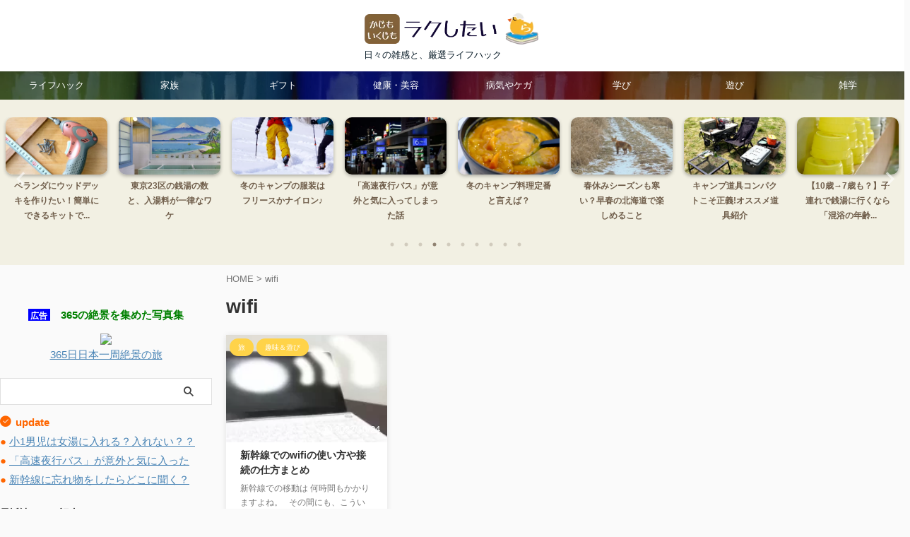

--- FILE ---
content_type: text/html; charset=UTF-8
request_url: https://gensen-kakenagashi.jp/tag/wifi
body_size: 11226
content:
<!DOCTYPE html>
<!--[if lt IE 7]>
<html class="ie6" lang="ja"> <![endif]-->
<!--[if IE 7]>
<html class="i7" lang="ja"> <![endif]-->
<!--[if IE 8]>
<html class="ie" lang="ja"> <![endif]-->
<!--[if gt IE 8]><!-->
<html lang="ja" class="s-navi-search-overlay  toc-style-default">
<!--<![endif]-->
<head prefix="og: http://ogp.me/ns# fb: http://ogp.me/ns/fb# article: http://ogp.me/ns/article#">
<!-- wexal_pst_init.js does not exist -->
<!-- engagement_delay.js does not exist -->
<link rel="dns-prefetch" href="//ajax.googleapis.com/">
<link rel="preconnect" href="//ajax.googleapis.com/">
<link rel="dns-prefetch" href="//ws-fe.amazon-adsystem.com/">
<link rel="dns-prefetch" href="//pagead2.googlesyndication.com/">
<link rel="dns-prefetch" href="//ir-jp.amazon-adsystem.com/">
<link rel="dns-prefetch" href="//code.typesquare.com/">
<link rel="dns-prefetch" href="//www.googletagmanager.com/">
<!-- Global site tag (gtag.js) - Google Analytics -->
<script async src="https://www.googletagmanager.com/gtag/js?id=G-HZQJGVNB68"></script>
<script>
	  window.dataLayer = window.dataLayer || [];
	  function gtag(){dataLayer.push(arguments);}
	  gtag('js', new Date());

	  gtag('config', 'G-HZQJGVNB68');
	</script>
<meta charset="UTF-8">
<meta name="viewport" content="width=device-width,initial-scale=1.0,user-scalable=no,viewport-fit=cover">
<meta name="format-detection" content="telephone=no">
<meta name="referrer" content="no-referrer-when-downgrade"/>
<link rel="alternate" type="application/rss+xml" title="家事も育児もラクしたい RSS Feed" href="https://gensen-kakenagashi.jp/feed"/>
<link rel="pingback" href="https://gensen-kakenagashi.jp/okt/xmlrpc.php">
<!--[if lt IE 9]>
		<script src="https://gensen-kakenagashi.jp/okt/wp-content/themes/affinger/js/html5shiv.js"></script>
		<![endif]-->
<meta name='robots' content='index, follow, max-image-preview:large, max-snippet:-1, max-video-preview:-1'/>
<title>wifi アーカイブ - 家事も育児もラクしたい</title>
<!-- This site is optimized with the Yoast SEO plugin v19.10 - https://yoast.com/wordpress/plugins/seo/ -->
<title>wifi アーカイブ - 家事も育児もラクしたい</title>
<link rel="canonical" href="https://gensen-kakenagashi.jp/tag/wifi"/>
<meta property="og:locale" content="ja_JP"/>
<meta property="og:type" content="article"/>
<meta property="og:title" content="wifi アーカイブ - 家事も育児もラクしたい"/>
<meta property="og:url" content="https://gensen-kakenagashi.jp/tag/wifi"/>
<meta property="og:site_name" content="家事も育児もラクしたい"/>
<meta name="twitter:card" content="summary_large_image"/>
<script type="application/ld+json" class="yoast-schema-graph">{"@context":"https://schema.org","@graph":[{"@type":"CollectionPage","@id":"https://gensen-kakenagashi.jp/tag/wifi","url":"https://gensen-kakenagashi.jp/tag/wifi","name":"wifi アーカイブ - 家事も育児もラクしたい","isPartOf":{"@id":"https://gensen-kakenagashi.jp/#website"},"primaryImageOfPage":{"@id":"https://gensen-kakenagashi.jp/tag/wifi#primaryimage"},"image":{"@id":"https://gensen-kakenagashi.jp/tag/wifi#primaryimage"},"thumbnailUrl":"https://gensen-kakenagashi.jp/okt/wp-content/uploads/824-3260cdf51ecd4c72bbe21e9e4f7dbc60_m.jpg","breadcrumb":{"@id":"https://gensen-kakenagashi.jp/tag/wifi#breadcrumb"},"inLanguage":"ja"},{"@type":"ImageObject","inLanguage":"ja","@id":"https://gensen-kakenagashi.jp/tag/wifi#primaryimage","url":"https://gensen-kakenagashi.jp/okt/wp-content/uploads/824-3260cdf51ecd4c72bbe21e9e4f7dbc60_m.jpg","contentUrl":"https://gensen-kakenagashi.jp/okt/wp-content/uploads/824-3260cdf51ecd4c72bbe21e9e4f7dbc60_m.jpg","width":1580,"height":1135},{"@type":"BreadcrumbList","@id":"https://gensen-kakenagashi.jp/tag/wifi#breadcrumb","itemListElement":[{"@type":"ListItem","position":1,"name":"ホーム","item":"https://gensen-kakenagashi.jp/"},{"@type":"ListItem","position":2,"name":"wifi"}]},{"@type":"WebSite","@id":"https://gensen-kakenagashi.jp/#website","url":"https://gensen-kakenagashi.jp/","name":"家事も育児もラクしたい","description":"日々の雑感と、厳選ライフハック","publisher":{"@id":"https://gensen-kakenagashi.jp/#/schema/person/dca6fa992d2cf1b6b0fc33da274f978a"},"potentialAction":[{"@type":"SearchAction","target":{"@type":"EntryPoint","urlTemplate":"https://gensen-kakenagashi.jp/?s={search_term_string}"},"query-input":"required name=search_term_string"}],"inLanguage":"ja"},{"@type":["Person","Organization"],"@id":"https://gensen-kakenagashi.jp/#/schema/person/dca6fa992d2cf1b6b0fc33da274f978a","name":"nagaco","image":{"@type":"ImageObject","inLanguage":"ja","@id":"https://gensen-kakenagashi.jp/#/schema/person/image/","url":"https://gensen-kakenagashi.jp/okt/wp-content/uploads/cropped-logo1-mini.png","contentUrl":"https://gensen-kakenagashi.jp/okt/wp-content/uploads/cropped-logo1-mini.png","width":512,"height":512,"caption":"nagaco"},"logo":{"@id":"https://gensen-kakenagashi.jp/#/schema/person/image/"}}]}</script>
<!-- / Yoast SEO plugin. -->
<link rel='dns-prefetch' href='//code.typesquare.com'/>
<link rel='dns-prefetch' href='//ajax.googleapis.com'/>
<script id="wpp-js" src="https://gensen-kakenagashi.jp/okt/wp-content/plugins/wordpress-popular-posts/assets/js/wpp.min.js?ver=7.3.3" data-sampling="0" data-sampling-rate="100" data-api-url="https://gensen-kakenagashi.jp/wp-json/wordpress-popular-posts" data-post-id="0" data-token="2e27eac5b9" data-lang="0" data-debug="0" type="text/javascript"></script>
<link rel='stylesheet' id='wp-block-library-css' href='https://gensen-kakenagashi.jp/okt/wp-includes/css/dist/block-library/style.min.css?ver=6.1' type='text/css' media='all'/>
<link rel='stylesheet' id='classic-theme-styles-css' href='https://gensen-kakenagashi.jp/okt/wp-includes/css/classic-themes.min.css?ver=1' type='text/css' media='all'/>
<style id='global-styles-inline-css' type='text/css'>
body{--wp--preset--color--black: #000000;--wp--preset--color--cyan-bluish-gray: #abb8c3;--wp--preset--color--white: #ffffff;--wp--preset--color--pale-pink: #f78da7;--wp--preset--color--vivid-red: #cf2e2e;--wp--preset--color--luminous-vivid-orange: #ff6900;--wp--preset--color--luminous-vivid-amber: #fcb900;--wp--preset--color--light-green-cyan: #eefaff;--wp--preset--color--vivid-green-cyan: #00d084;--wp--preset--color--pale-cyan-blue: #1DA1F2;--wp--preset--color--vivid-cyan-blue: #1877f2;--wp--preset--color--vivid-purple: #9b51e0;--wp--preset--color--soft-red: #e92f3d;--wp--preset--color--light-grayish-red: #fdf0f2;--wp--preset--color--vivid-yellow: #ffc107;--wp--preset--color--very-pale-yellow: #fffde7;--wp--preset--color--very-light-gray: #fafafa;--wp--preset--color--very-dark-gray: #313131;--wp--preset--color--original-color-a: #00B900;--wp--preset--color--original-color-b: #f4fff4;--wp--preset--color--original-color-c: #F3E5F5;--wp--preset--color--original-color-d: #9E9D24;--wp--preset--gradient--vivid-cyan-blue-to-vivid-purple: linear-gradient(135deg,rgba(6,147,227,1) 0%,rgb(155,81,224) 100%);--wp--preset--gradient--light-green-cyan-to-vivid-green-cyan: linear-gradient(135deg,rgb(122,220,180) 0%,rgb(0,208,130) 100%);--wp--preset--gradient--luminous-vivid-amber-to-luminous-vivid-orange: linear-gradient(135deg,rgba(252,185,0,1) 0%,rgba(255,105,0,1) 100%);--wp--preset--gradient--luminous-vivid-orange-to-vivid-red: linear-gradient(135deg,rgba(255,105,0,1) 0%,rgb(207,46,46) 100%);--wp--preset--gradient--very-light-gray-to-cyan-bluish-gray: linear-gradient(135deg,rgb(238,238,238) 0%,rgb(169,184,195) 100%);--wp--preset--gradient--cool-to-warm-spectrum: linear-gradient(135deg,rgb(74,234,220) 0%,rgb(151,120,209) 20%,rgb(207,42,186) 40%,rgb(238,44,130) 60%,rgb(251,105,98) 80%,rgb(254,248,76) 100%);--wp--preset--gradient--blush-light-purple: linear-gradient(135deg,rgb(255,206,236) 0%,rgb(152,150,240) 100%);--wp--preset--gradient--blush-bordeaux: linear-gradient(135deg,rgb(254,205,165) 0%,rgb(254,45,45) 50%,rgb(107,0,62) 100%);--wp--preset--gradient--luminous-dusk: linear-gradient(135deg,rgb(255,203,112) 0%,rgb(199,81,192) 50%,rgb(65,88,208) 100%);--wp--preset--gradient--pale-ocean: linear-gradient(135deg,rgb(255,245,203) 0%,rgb(182,227,212) 50%,rgb(51,167,181) 100%);--wp--preset--gradient--electric-grass: linear-gradient(135deg,rgb(202,248,128) 0%,rgb(113,206,126) 100%);--wp--preset--gradient--midnight: linear-gradient(135deg,rgb(2,3,129) 0%,rgb(40,116,252) 100%);--wp--preset--duotone--dark-grayscale: url('#wp-duotone-dark-grayscale');--wp--preset--duotone--grayscale: url('#wp-duotone-grayscale');--wp--preset--duotone--purple-yellow: url('#wp-duotone-purple-yellow');--wp--preset--duotone--blue-red: url('#wp-duotone-blue-red');--wp--preset--duotone--midnight: url('#wp-duotone-midnight');--wp--preset--duotone--magenta-yellow: url('#wp-duotone-magenta-yellow');--wp--preset--duotone--purple-green: url('#wp-duotone-purple-green');--wp--preset--duotone--blue-orange: url('#wp-duotone-blue-orange');--wp--preset--font-size--small: 0.9px;--wp--preset--font-size--medium: 20px;--wp--preset--font-size--large: 1.5px;--wp--preset--font-size--x-large: 42px;--wp--preset--font-size--st-regular: 1px;--wp--preset--font-size--huge: 3px;--wp--preset--spacing--20: 0.44rem;--wp--preset--spacing--30: 0.67rem;--wp--preset--spacing--40: 1rem;--wp--preset--spacing--50: 1.5rem;--wp--preset--spacing--60: 2.25rem;--wp--preset--spacing--70: 3.38rem;--wp--preset--spacing--80: 5.06rem;}:where(.is-layout-flex){gap: 0.5em;}body .is-layout-flow > .alignleft{float: left;margin-inline-start: 0;margin-inline-end: 2em;}body .is-layout-flow > .alignright{float: right;margin-inline-start: 2em;margin-inline-end: 0;}body .is-layout-flow > .aligncenter{margin-left: auto !important;margin-right: auto !important;}body .is-layout-constrained > .alignleft{float: left;margin-inline-start: 0;margin-inline-end: 2em;}body .is-layout-constrained > .alignright{float: right;margin-inline-start: 2em;margin-inline-end: 0;}body .is-layout-constrained > .aligncenter{margin-left: auto !important;margin-right: auto !important;}body .is-layout-constrained > :where(:not(.alignleft):not(.alignright):not(.alignfull)){max-width: var(--wp--style--global--content-size);margin-left: auto !important;margin-right: auto !important;}body .is-layout-constrained > .alignwide{max-width: var(--wp--style--global--wide-size);}body .is-layout-flex{display: flex;}body .is-layout-flex{flex-wrap: wrap;align-items: center;}body .is-layout-flex > *{margin: 0;}:where(.wp-block-columns.is-layout-flex){gap: 2em;}.has-black-color{color: var(--wp--preset--color--black) !important;}.has-cyan-bluish-gray-color{color: var(--wp--preset--color--cyan-bluish-gray) !important;}.has-white-color{color: var(--wp--preset--color--white) !important;}.has-pale-pink-color{color: var(--wp--preset--color--pale-pink) !important;}.has-vivid-red-color{color: var(--wp--preset--color--vivid-red) !important;}.has-luminous-vivid-orange-color{color: var(--wp--preset--color--luminous-vivid-orange) !important;}.has-luminous-vivid-amber-color{color: var(--wp--preset--color--luminous-vivid-amber) !important;}.has-light-green-cyan-color{color: var(--wp--preset--color--light-green-cyan) !important;}.has-vivid-green-cyan-color{color: var(--wp--preset--color--vivid-green-cyan) !important;}.has-pale-cyan-blue-color{color: var(--wp--preset--color--pale-cyan-blue) !important;}.has-vivid-cyan-blue-color{color: var(--wp--preset--color--vivid-cyan-blue) !important;}.has-vivid-purple-color{color: var(--wp--preset--color--vivid-purple) !important;}.has-black-background-color{background-color: var(--wp--preset--color--black) !important;}.has-cyan-bluish-gray-background-color{background-color: var(--wp--preset--color--cyan-bluish-gray) !important;}.has-white-background-color{background-color: var(--wp--preset--color--white) !important;}.has-pale-pink-background-color{background-color: var(--wp--preset--color--pale-pink) !important;}.has-vivid-red-background-color{background-color: var(--wp--preset--color--vivid-red) !important;}.has-luminous-vivid-orange-background-color{background-color: var(--wp--preset--color--luminous-vivid-orange) !important;}.has-luminous-vivid-amber-background-color{background-color: var(--wp--preset--color--luminous-vivid-amber) !important;}.has-light-green-cyan-background-color{background-color: var(--wp--preset--color--light-green-cyan) !important;}.has-vivid-green-cyan-background-color{background-color: var(--wp--preset--color--vivid-green-cyan) !important;}.has-pale-cyan-blue-background-color{background-color: var(--wp--preset--color--pale-cyan-blue) !important;}.has-vivid-cyan-blue-background-color{background-color: var(--wp--preset--color--vivid-cyan-blue) !important;}.has-vivid-purple-background-color{background-color: var(--wp--preset--color--vivid-purple) !important;}.has-black-border-color{border-color: var(--wp--preset--color--black) !important;}.has-cyan-bluish-gray-border-color{border-color: var(--wp--preset--color--cyan-bluish-gray) !important;}.has-white-border-color{border-color: var(--wp--preset--color--white) !important;}.has-pale-pink-border-color{border-color: var(--wp--preset--color--pale-pink) !important;}.has-vivid-red-border-color{border-color: var(--wp--preset--color--vivid-red) !important;}.has-luminous-vivid-orange-border-color{border-color: var(--wp--preset--color--luminous-vivid-orange) !important;}.has-luminous-vivid-amber-border-color{border-color: var(--wp--preset--color--luminous-vivid-amber) !important;}.has-light-green-cyan-border-color{border-color: var(--wp--preset--color--light-green-cyan) !important;}.has-vivid-green-cyan-border-color{border-color: var(--wp--preset--color--vivid-green-cyan) !important;}.has-pale-cyan-blue-border-color{border-color: var(--wp--preset--color--pale-cyan-blue) !important;}.has-vivid-cyan-blue-border-color{border-color: var(--wp--preset--color--vivid-cyan-blue) !important;}.has-vivid-purple-border-color{border-color: var(--wp--preset--color--vivid-purple) !important;}.has-vivid-cyan-blue-to-vivid-purple-gradient-background{background: var(--wp--preset--gradient--vivid-cyan-blue-to-vivid-purple) !important;}.has-light-green-cyan-to-vivid-green-cyan-gradient-background{background: var(--wp--preset--gradient--light-green-cyan-to-vivid-green-cyan) !important;}.has-luminous-vivid-amber-to-luminous-vivid-orange-gradient-background{background: var(--wp--preset--gradient--luminous-vivid-amber-to-luminous-vivid-orange) !important;}.has-luminous-vivid-orange-to-vivid-red-gradient-background{background: var(--wp--preset--gradient--luminous-vivid-orange-to-vivid-red) !important;}.has-very-light-gray-to-cyan-bluish-gray-gradient-background{background: var(--wp--preset--gradient--very-light-gray-to-cyan-bluish-gray) !important;}.has-cool-to-warm-spectrum-gradient-background{background: var(--wp--preset--gradient--cool-to-warm-spectrum) !important;}.has-blush-light-purple-gradient-background{background: var(--wp--preset--gradient--blush-light-purple) !important;}.has-blush-bordeaux-gradient-background{background: var(--wp--preset--gradient--blush-bordeaux) !important;}.has-luminous-dusk-gradient-background{background: var(--wp--preset--gradient--luminous-dusk) !important;}.has-pale-ocean-gradient-background{background: var(--wp--preset--gradient--pale-ocean) !important;}.has-electric-grass-gradient-background{background: var(--wp--preset--gradient--electric-grass) !important;}.has-midnight-gradient-background{background: var(--wp--preset--gradient--midnight) !important;}.has-small-font-size{font-size: var(--wp--preset--font-size--small) !important;}.has-medium-font-size{font-size: var(--wp--preset--font-size--medium) !important;}.has-large-font-size{font-size: var(--wp--preset--font-size--large) !important;}.has-x-large-font-size{font-size: var(--wp--preset--font-size--x-large) !important;}
.wp-block-navigation a:where(:not(.wp-element-button)){color: inherit;}
:where(.wp-block-columns.is-layout-flex){gap: 2em;}
.wp-block-pullquote{font-size: 1.5em;line-height: 1.6;}
</style>
<link rel='stylesheet' id='wordpress-popular-posts-css-css' href='https://gensen-kakenagashi.jp/okt/wp-content/plugins/wordpress-popular-posts/assets/css/wpp.css?ver=7.3.3' type='text/css' media='all'/>
<link rel='stylesheet' id='st-affiliate-manager-common-css' href='https://gensen-kakenagashi.jp/okt/wp-content/plugins/st-affiliate-manager/Resources/assets/css/common.css?ver=20211223' type='text/css' media='all'/>
<link rel='stylesheet' id='st-pv-monitor-shortcode-css' href='https://gensen-kakenagashi.jp/okt/wp-content/plugins/st-pv-monitor/Resources/assets/css/shortcode.css?ver=20211223' type='text/css' media='all'/>
<link rel='stylesheet' id='st-pv-monitor-common-css' href='https://gensen-kakenagashi.jp/okt/wp-content/plugins/st-pv-monitor/Resources/assets/css/common.css?ver=20211223' type='text/css' media='all'/>
<link rel='stylesheet' id='single_child2-css' href='https://gensen-kakenagashi.jp/okt/wp-content/themes/affinger-jet-child/st-child-kanricss.php' type='text/css' media='all'/>
<link rel='stylesheet' id='normalize-css' href='https://gensen-kakenagashi.jp/okt/wp-content/themes/affinger/css/normalize.css?ver=1.5.9' type='text/css' media='all'/>
<link rel='stylesheet' id='st_svg-css' href='https://gensen-kakenagashi.jp/okt/wp-content/themes/affinger/st_svg/style.css?ver=6.1' type='text/css' media='all'/>
<link rel='stylesheet' id='slick-css' href='https://gensen-kakenagashi.jp/okt/wp-content/themes/affinger/vendor/slick/slick.css?ver=1.8.0' type='text/css' media='all'/>
<link rel='stylesheet' id='slick-theme-css' href='https://gensen-kakenagashi.jp/okt/wp-content/themes/affinger/vendor/slick/slick-theme.css?ver=1.8.0' type='text/css' media='all'/>
<link rel='stylesheet' id='style-css' href='https://gensen-kakenagashi.jp/okt/wp-content/themes/affinger/style.css?ver=6.1' type='text/css' media='all'/>
<link rel='stylesheet' id='child-style-css' href='https://gensen-kakenagashi.jp/okt/wp-content/themes/affinger-jet-child/style.css?ver=6.1' type='text/css' media='all'/>
<link rel='stylesheet' id='single-css' href='https://gensen-kakenagashi.jp/okt/wp-content/themes/affinger/st-rankcss.php' type='text/css' media='all'/>
<link rel='stylesheet' id='st-themecss-css' href='https://gensen-kakenagashi.jp/okt/wp-content/themes/affinger/st-themecss-loader.php?ver=6.1' type='text/css' media='all'/>
<script type='text/javascript' src='//ajax.googleapis.com/ajax/libs/jquery/1.11.3/jquery.min.js?ver=1.11.3' id='jquery-js'></script>
<script type='text/javascript' src='//code.typesquare.com/static/5b0e3c4aee6847bda5a036abac1e024a/ts307f.js?fadein=0&#038;ver=2.0.3' id='typesquare_std-js'></script>
<link rel="https://api.w.org/" href="https://gensen-kakenagashi.jp/wp-json/"/><link rel="alternate" type="application/json" href="https://gensen-kakenagashi.jp/wp-json/wp/v2/tags/125"/> <style id="wpp-loading-animation-styles">@-webkit-keyframes bgslide{from{background-position-x:0}to{background-position-x:-200%}}@keyframes bgslide{from{background-position-x:0}to{background-position-x:-200%}}.wpp-widget-block-placeholder,.wpp-shortcode-placeholder{margin:0 auto;width:60px;height:3px;background:#dd3737;background:linear-gradient(90deg,#dd3737 0%,#571313 10%,#dd3737 100%);background-size:200% auto;border-radius:3px;-webkit-animation:bgslide 1s infinite linear;animation:bgslide 1s infinite linear}</style>
<link href="https://fonts.googleapis.com/icon?family=Material+Icons" rel="stylesheet">
<meta name="google-site-verification" content="8myDvk_PUecOyUokx7x3hUWmnV_NJazlx053051yZs0"/>
<script async src="https://pagead2.googlesyndication.com/pagead/js/adsbygoogle.js?client=ca-pub-5728690972489859" crossorigin="anonymous"></script>
<style type="text/css">.broken_link, a.broken_link {
	text-decoration: line-through;
}</style><link rel="icon" href="https://gensen-kakenagashi.jp/okt/wp-content/uploads/cropped-logo1-mini-32x32.png" sizes="32x32"/>
<link rel="icon" href="https://gensen-kakenagashi.jp/okt/wp-content/uploads/cropped-logo1-mini-192x192.png" sizes="192x192"/>
<link rel="apple-touch-icon" href="https://gensen-kakenagashi.jp/okt/wp-content/uploads/cropped-logo1-mini-180x180.png"/>
<meta name="msapplication-TileImage" content="https://gensen-kakenagashi.jp/okt/wp-content/uploads/cropped-logo1-mini-270x270.png"/>
<!-- OGP -->
<meta property="og:type" content="website">
<meta property="og:title" content="家事も育児もラクしたい">
<meta property="og:url" content="https://gensen-kakenagashi.jp">
<meta property="og:description" content="日々の雑感と、厳選ライフハック">
<meta property="og:site_name" content="家事も育児もラクしたい">
<meta property="og:image" content="https://gensen-kakenagashi.jp/okt/wp-content/themes/affinger/images/no-img.png">
<!-- /OGP -->
<script>
	(function (window, document, $, undefined) {
		'use strict';

		var SlideBox = (function () {
			/**
			 * @param $element
			 *
			 * @constructor
			 */
			function SlideBox($element) {
				this._$element = $element;
			}

			SlideBox.prototype.$content = function () {
				return this._$element.find('[data-st-slidebox-content]');
			};

			SlideBox.prototype.$toggle = function () {
				return this._$element.find('[data-st-slidebox-toggle]');
			};

			SlideBox.prototype.$icon = function () {
				return this._$element.find('[data-st-slidebox-icon]');
			};

			SlideBox.prototype.$text = function () {
				return this._$element.find('[data-st-slidebox-text]');
			};

			SlideBox.prototype.is_expanded = function () {
				return !!(this._$element.filter('[data-st-slidebox-expanded="true"]').length);
			};

			SlideBox.prototype.expand = function () {
				var self = this;

				this.$content().slideDown()
					.promise()
					.then(function () {
						var $icon = self.$icon();
						var $text = self.$text();

						$icon.removeClass($icon.attr('data-st-slidebox-icon-collapsed'))
							.addClass($icon.attr('data-st-slidebox-icon-expanded'))

						$text.text($text.attr('data-st-slidebox-text-expanded'))

						self._$element.removeClass('is-collapsed')
							.addClass('is-expanded');

						self._$element.attr('data-st-slidebox-expanded', 'true');
					});
			};

			SlideBox.prototype.collapse = function () {
				var self = this;

				this.$content().slideUp()
					.promise()
					.then(function () {
						var $icon = self.$icon();
						var $text = self.$text();

						$icon.removeClass($icon.attr('data-st-slidebox-icon-expanded'))
							.addClass($icon.attr('data-st-slidebox-icon-collapsed'))

						$text.text($text.attr('data-st-slidebox-text-collapsed'))

						self._$element.removeClass('is-expanded')
							.addClass('is-collapsed');

						self._$element.attr('data-st-slidebox-expanded', 'false');
					});
			};

			SlideBox.prototype.toggle = function () {
				if (this.is_expanded()) {
					this.collapse();
				} else {
					this.expand();
				}
			};

			SlideBox.prototype.add_event_listeners = function () {
				var self = this;

				this.$toggle().on('click', function (event) {
					self.toggle();
				});
			};

			SlideBox.prototype.initialize = function () {
				this.add_event_listeners();
			};

			return SlideBox;
		}());

		function on_ready() {
			var slideBoxes = [];

			$('[data-st-slidebox]').each(function () {
				var $element = $(this);
				var slideBox = new SlideBox($element);

				slideBoxes.push(slideBox);

				slideBox.initialize();
			});

			return slideBoxes;
		}

		$(on_ready);
	}(window, window.document, jQuery));
</script>
<script>
		jQuery(function(){
		jQuery('.post h2:not([class^="is-style-st-heading-custom-"]):not([class*=" is-style-st-heading-custom-"]):not(.st-css-no2) , .h2modoki').wrapInner('<span class="st-dash-design"></span>');
		})
	</script>
<script>
	jQuery(function(){
		jQuery("#toc_container:not(:has(ul ul))").addClass("only-toc");
		jQuery(".st-ac-box ul:has(.cat-item)").each(function(){
			jQuery(this).addClass("st-ac-cat");
		});
	});
</script>
<script>
	jQuery(function(){
						jQuery('.st-star').parent('.rankh4').css('padding-bottom','5px'); // スターがある場合のランキング見出し調整
	});
</script>
<script>
		$(function() {
			$('.is-style-st-paragraph-kaiwa').wrapInner('<span class="st-paragraph-kaiwa-text">');
		});
	</script>
<script>
		$(function() {
			$('.is-style-st-paragraph-kaiwa-b').wrapInner('<span class="st-paragraph-kaiwa-text">');
		});
	</script>
<script>
	$(function() {
		$( '[class^="is-style-st-paragraph-"],[class*=" is-style-st-paragraph-"]' ).wrapInner( '<span class="st-noflex"></span>' );
	});
</script>
</head>
<body class="archive tag tag-wifi tag-125 not-front-page">	<div id="st-ami">
<div id="wrapper" class="">
<div id="wrapper-in">
<header id="st-headwide">
<div id="header-full">
<div id="headbox-bg">
<div id="headbox">
<nav id="s-navi" class="pcnone" data-st-nav data-st-nav-type="normal">
<dl class="acordion is-active" data-st-nav-primary>
<dt class="trigger">
<p class="acordion_button"><span class="op op-menu"><i class="st-fa st-svg-menu"></i></span></p>
<p class="acordion_button acordion_button_search"><span class="op op-search"><i class="st-fa st-svg-search_s op-search-close"></i></span></p>
<div id="st-mobile-logo"></div>
<!-- 追加メニュー -->
<!-- 追加メニュー2 -->
</dt>
<dd class="acordion_tree">
<div class="acordion_tree_content">
<div class="menu-%e3%82%ab%e3%83%86%e3%82%b4%e3%83%aa%e5%88%a5-container"><ul id="menu-%e3%82%ab%e3%83%86%e3%82%b4%e3%83%aa%e5%88%a5" class="menu"><li id="menu-item-19527" class="menu-item menu-item-type-taxonomy menu-item-object-category menu-item-has-children menu-item-19527"><a href="https://gensen-kakenagashi.jp/category/lifehack"><span class="menu-item-label">ライフハック</span></a>
<ul class="sub-menu">
<li id="menu-item-19705" class="menu-item menu-item-type-taxonomy menu-item-object-category menu-item-19705"><a href="https://gensen-kakenagashi.jp/category/lifehack"><span class="menu-item-label">すべて</span></a></li>
<li id="menu-item-19528" class="menu-item menu-item-type-taxonomy menu-item-object-category menu-item-19528"><a href="https://gensen-kakenagashi.jp/category/lifehack/keepclean"><span class="menu-item-label">お掃除</span></a></li>
</ul>
</li>
<li id="menu-item-19536" class="menu-item menu-item-type-taxonomy menu-item-object-category menu-item-has-children menu-item-19536"><a href="https://gensen-kakenagashi.jp/category/familylife"><span class="menu-item-label">家族</span></a>
<ul class="sub-menu">
<li id="menu-item-19706" class="menu-item menu-item-type-taxonomy menu-item-object-category menu-item-19706"><a href="https://gensen-kakenagashi.jp/category/familylife"><span class="menu-item-label">すべて</span></a></li>
<li id="menu-item-19537" class="menu-item menu-item-type-taxonomy menu-item-object-category menu-item-19537"><a href="https://gensen-kakenagashi.jp/category/familylife/myself"><span class="menu-item-label">じぶん</span></a></li>
<li id="menu-item-19538" class="menu-item menu-item-type-taxonomy menu-item-object-category menu-item-19538"><a href="https://gensen-kakenagashi.jp/category/familylife/partner"><span class="menu-item-label">夫婦のこと</span></a></li>
<li id="menu-item-19539" class="menu-item menu-item-type-taxonomy menu-item-object-category menu-item-19539"><a href="https://gensen-kakenagashi.jp/category/familylife/childcare"><span class="menu-item-label">コドモ</span></a></li>
</ul>
</li>
<li id="menu-item-19532" class="menu-item menu-item-type-taxonomy menu-item-object-category menu-item-19532"><a href="https://gensen-kakenagashi.jp/category/lifehack/gift"><span class="menu-item-label">ギフト</span></a></li>
<li id="menu-item-19533" class="menu-item menu-item-type-taxonomy menu-item-object-category menu-item-19533"><a href="https://gensen-kakenagashi.jp/category/health"><span class="menu-item-label">健康・美容</span></a></li>
<li id="menu-item-19534" class="menu-item menu-item-type-taxonomy menu-item-object-category menu-item-19534"><a href="https://gensen-kakenagashi.jp/category/health/body-remedies"><span class="menu-item-label">病気やケガ</span></a></li>
<li id="menu-item-19535" class="menu-item menu-item-type-taxonomy menu-item-object-category menu-item-has-children menu-item-19535"><a href="https://gensen-kakenagashi.jp/category/education"><span class="menu-item-label">学び</span></a>
<ul class="sub-menu">
<li id="menu-item-19752" class="menu-item menu-item-type-taxonomy menu-item-object-category menu-item-19752"><a href="https://gensen-kakenagashi.jp/category/education"><span class="menu-item-label">すべて</span></a></li>
</ul>
</li>
<li id="menu-item-19542" class="menu-item menu-item-type-taxonomy menu-item-object-category menu-item-has-children menu-item-19542"><a href="https://gensen-kakenagashi.jp/category/hobby"><span class="menu-item-label">遊び</span></a>
<ul class="sub-menu">
<li id="menu-item-19751" class="menu-item menu-item-type-taxonomy menu-item-object-category menu-item-19751"><a href="https://gensen-kakenagashi.jp/category/hobby"><span class="menu-item-label">すべて</span></a></li>
<li id="menu-item-19543" class="menu-item menu-item-type-taxonomy menu-item-object-category menu-item-19543"><a href="https://gensen-kakenagashi.jp/category/hobby/camping"><span class="menu-item-label">キャンプ</span></a></li>
<li id="menu-item-19750" class="menu-item menu-item-type-custom menu-item-object-custom menu-item-19750"><a href="https://gensen-kakenagashi.jp/tag/%e5%b7%a5%e4%bd%9c%e3%81%97%e3%82%88%e3%81%86"><span class="menu-item-label">工作しよう</span></a></li>
</ul>
</li>
<li id="menu-item-19544" class="menu-item menu-item-type-taxonomy menu-item-object-category menu-item-has-children menu-item-19544"><a href="https://gensen-kakenagashi.jp/category/knowledge"><span class="menu-item-label">雑学</span></a>
<ul class="sub-menu">
<li id="menu-item-19753" class="menu-item menu-item-type-taxonomy menu-item-object-category menu-item-19753"><a href="https://gensen-kakenagashi.jp/category/knowledge"><span class="menu-item-label">すべて</span></a></li>
<li id="menu-item-19545" class="menu-item menu-item-type-taxonomy menu-item-object-category menu-item-19545"><a href="https://gensen-kakenagashi.jp/category/knowledge/event"><span class="menu-item-label">季節行事</span></a></li>
</ul>
</li>
</ul></div>	<div class="clear"></div>
</div>
</dd>
<dd class="acordion_search">
<div class="acordion_search_content">
<div id="sidemenu_widget-2" class="st-widgets-box search-widgets-top widget_sidemenu_widget"><div id="sidebg"><div class="st-pagelists"><ul id="menu-%e3%82%ab%e3%83%86%e3%82%b4%e3%83%aa%e5%88%a5-1" class=""><li class="menu-item menu-item-type-taxonomy menu-item-object-category menu-item-has-children menu-item-19527"><a href="https://gensen-kakenagashi.jp/category/lifehack">ライフハック</a>
<ul class="sub-menu">
<li class="menu-item menu-item-type-taxonomy menu-item-object-category menu-item-19705"><a href="https://gensen-kakenagashi.jp/category/lifehack">すべて</a></li>
<li class="menu-item menu-item-type-taxonomy menu-item-object-category menu-item-19528"><a href="https://gensen-kakenagashi.jp/category/lifehack/keepclean">お掃除</a></li>
</ul>
</li>
<li class="menu-item menu-item-type-taxonomy menu-item-object-category menu-item-has-children menu-item-19536"><a href="https://gensen-kakenagashi.jp/category/familylife">家族</a>
<ul class="sub-menu">
<li class="menu-item menu-item-type-taxonomy menu-item-object-category menu-item-19706"><a href="https://gensen-kakenagashi.jp/category/familylife">すべて</a></li>
<li class="menu-item menu-item-type-taxonomy menu-item-object-category menu-item-19537"><a href="https://gensen-kakenagashi.jp/category/familylife/myself">じぶん</a></li>
<li class="menu-item menu-item-type-taxonomy menu-item-object-category menu-item-19538"><a href="https://gensen-kakenagashi.jp/category/familylife/partner">夫婦のこと</a></li>
<li class="menu-item menu-item-type-taxonomy menu-item-object-category menu-item-19539"><a href="https://gensen-kakenagashi.jp/category/familylife/childcare">コドモ</a></li>
</ul>
</li>
<li class="menu-item menu-item-type-taxonomy menu-item-object-category menu-item-19532"><a href="https://gensen-kakenagashi.jp/category/lifehack/gift">ギフト</a></li>
<li class="menu-item menu-item-type-taxonomy menu-item-object-category menu-item-19533"><a href="https://gensen-kakenagashi.jp/category/health">健康・美容</a></li>
<li class="menu-item menu-item-type-taxonomy menu-item-object-category menu-item-19534"><a href="https://gensen-kakenagashi.jp/category/health/body-remedies">病気やケガ</a></li>
<li class="menu-item menu-item-type-taxonomy menu-item-object-category menu-item-has-children menu-item-19535"><a href="https://gensen-kakenagashi.jp/category/education">学び</a>
<ul class="sub-menu">
<li class="menu-item menu-item-type-taxonomy menu-item-object-category menu-item-19752"><a href="https://gensen-kakenagashi.jp/category/education">すべて</a></li>
</ul>
</li>
<li class="menu-item menu-item-type-taxonomy menu-item-object-category menu-item-has-children menu-item-19542"><a href="https://gensen-kakenagashi.jp/category/hobby">遊び</a>
<ul class="sub-menu">
<li class="menu-item menu-item-type-taxonomy menu-item-object-category menu-item-19751"><a href="https://gensen-kakenagashi.jp/category/hobby">すべて</a></li>
<li class="menu-item menu-item-type-taxonomy menu-item-object-category menu-item-19543"><a href="https://gensen-kakenagashi.jp/category/hobby/camping">キャンプ</a></li>
<li class="menu-item menu-item-type-custom menu-item-object-custom menu-item-19750"><a href="https://gensen-kakenagashi.jp/tag/%e5%b7%a5%e4%bd%9c%e3%81%97%e3%82%88%e3%81%86">工作しよう</a></li>
</ul>
</li>
<li class="menu-item menu-item-type-taxonomy menu-item-object-category menu-item-has-children menu-item-19544"><a href="https://gensen-kakenagashi.jp/category/knowledge">雑学</a>
<ul class="sub-menu">
<li class="menu-item menu-item-type-taxonomy menu-item-object-category menu-item-19753"><a href="https://gensen-kakenagashi.jp/category/knowledge">すべて</a></li>
<li class="menu-item menu-item-type-taxonomy menu-item-object-category menu-item-19545"><a href="https://gensen-kakenagashi.jp/category/knowledge/event">季節行事</a></li>
</ul>
</li>
</ul></div></div></div>	</div>
</dd>
</dl>
</nav>
<div id="header-l">
<div id="st-text-logo">
<!-- ロゴ又はブログ名 -->
<p class="sitename sitenametop"><a href="https://gensen-kakenagashi.jp/">
<img src="https://gensen-kakenagashi.jp/okt/wp-content/uploads/title3-400-1.png" width="400" height="80" alt="家事も育児もラクしたい"> </a></p>
<!-- ロゴ又はブログ名ここまで -->
<!-- キャプション -->
<p class="descr">
日々の雑感と、厳選ライフハック	</p>
</div>
</div><!-- /#header-l -->
<div id="header-r" class="smanone">
</div><!-- /#header-r -->
</div><!-- /#headbox -->
</div><!-- /#headbox-bg clearfix -->
<div id="gazou-wide">
<div id="st-menubox">
<div id="st-menuwide">
<nav class="smanone clearfix"><ul id="menu-%e3%82%ab%e3%83%86%e3%82%b4%e3%83%aa%e5%88%a5-2" class="menu"><li class="menu-item menu-item-type-taxonomy menu-item-object-category menu-item-has-children menu-item-19527"><a href="https://gensen-kakenagashi.jp/category/lifehack">ライフハック</a>
<ul class="sub-menu">
<li class="menu-item menu-item-type-taxonomy menu-item-object-category menu-item-19705"><a href="https://gensen-kakenagashi.jp/category/lifehack">すべて</a></li>
<li class="menu-item menu-item-type-taxonomy menu-item-object-category menu-item-19528"><a href="https://gensen-kakenagashi.jp/category/lifehack/keepclean">お掃除</a></li>
</ul>
</li>
<li class="menu-item menu-item-type-taxonomy menu-item-object-category menu-item-has-children menu-item-19536"><a href="https://gensen-kakenagashi.jp/category/familylife">家族</a>
<ul class="sub-menu">
<li class="menu-item menu-item-type-taxonomy menu-item-object-category menu-item-19706"><a href="https://gensen-kakenagashi.jp/category/familylife">すべて</a></li>
<li class="menu-item menu-item-type-taxonomy menu-item-object-category menu-item-19537"><a href="https://gensen-kakenagashi.jp/category/familylife/myself">じぶん</a></li>
<li class="menu-item menu-item-type-taxonomy menu-item-object-category menu-item-19538"><a href="https://gensen-kakenagashi.jp/category/familylife/partner">夫婦のこと</a></li>
<li class="menu-item menu-item-type-taxonomy menu-item-object-category menu-item-19539"><a href="https://gensen-kakenagashi.jp/category/familylife/childcare">コドモ</a></li>
</ul>
</li>
<li class="menu-item menu-item-type-taxonomy menu-item-object-category menu-item-19532"><a href="https://gensen-kakenagashi.jp/category/lifehack/gift">ギフト</a></li>
<li class="menu-item menu-item-type-taxonomy menu-item-object-category menu-item-19533"><a href="https://gensen-kakenagashi.jp/category/health">健康・美容</a></li>
<li class="menu-item menu-item-type-taxonomy menu-item-object-category menu-item-19534"><a href="https://gensen-kakenagashi.jp/category/health/body-remedies">病気やケガ</a></li>
<li class="menu-item menu-item-type-taxonomy menu-item-object-category menu-item-has-children menu-item-19535"><a href="https://gensen-kakenagashi.jp/category/education">学び</a>
<ul class="sub-menu">
<li class="menu-item menu-item-type-taxonomy menu-item-object-category menu-item-19752"><a href="https://gensen-kakenagashi.jp/category/education">すべて</a></li>
</ul>
</li>
<li class="menu-item menu-item-type-taxonomy menu-item-object-category menu-item-has-children menu-item-19542"><a href="https://gensen-kakenagashi.jp/category/hobby">遊び</a>
<ul class="sub-menu">
<li class="menu-item menu-item-type-taxonomy menu-item-object-category menu-item-19751"><a href="https://gensen-kakenagashi.jp/category/hobby">すべて</a></li>
<li class="menu-item menu-item-type-taxonomy menu-item-object-category menu-item-19543"><a href="https://gensen-kakenagashi.jp/category/hobby/camping">キャンプ</a></li>
<li class="menu-item menu-item-type-custom menu-item-object-custom menu-item-19750"><a href="https://gensen-kakenagashi.jp/tag/%e5%b7%a5%e4%bd%9c%e3%81%97%e3%82%88%e3%81%86">工作しよう</a></li>
</ul>
</li>
<li class="menu-item menu-item-type-taxonomy menu-item-object-category menu-item-has-children menu-item-19544"><a href="https://gensen-kakenagashi.jp/category/knowledge">雑学</a>
<ul class="sub-menu">
<li class="menu-item menu-item-type-taxonomy menu-item-object-category menu-item-19753"><a href="https://gensen-kakenagashi.jp/category/knowledge">すべて</a></li>
<li class="menu-item menu-item-type-taxonomy menu-item-object-category menu-item-19545"><a href="https://gensen-kakenagashi.jp/category/knowledge/event">季節行事</a></li>
</ul>
</li>
</ul></nav>	</div>
</div>
<div id="st-headerbox">
<div id="st-header">
</div>
</div>
</div>
</div><!-- #header-full -->
<div id="st-header-under-widgets-box-wrap">
<div id="st-header-under-widgets-box">
<div id="st-header-bottom-category">
<div class="slider post-slider content-post-slider has-date has-more is-center-mode is-fullsize is-fullsize-text" data-slick="{&quot;slidesToShow&quot;:8,&quot;adaptiveHeight&quot;:true,&quot;autoplay&quot;:true,&quot;dots&quot;:true,&quot;responsive&quot;:[{&quot;breakpoint&quot;:960,&quot;settings&quot;:{&quot;slidesToShow&quot;:3}},{&quot;breakpoint&quot;:560,&quot;settings&quot;:{&quot;slidesToShow&quot;:1,&quot;centerMode&quot;:true,&quot;centerPadding&quot;:&quot;80px&quot;}}],&quot;centerMode&quot;:false}">
<div class="slider-item post-slide">
<div class="post-slide-image">
<a href="https://gensen-kakenagashi.jp/publicbath-nenrei.html">
<img width="640" height="427" src="https://gensen-kakenagashi.jp/okt/wp-content/uploads/kerorin.jpg" class="attachment-full size-full wp-post-image" alt="公衆浴場の年齢制限" decoding="async" loading="lazy" srcset="https://gensen-kakenagashi.jp/okt/wp-content/uploads/kerorin.jpg 640w, https://gensen-kakenagashi.jp/okt/wp-content/uploads/kerorin-500x334.jpg 500w" sizes="(max-width: 640px) 100vw, 640px"/>	</a>
</div>
<div class="post-slide-body">
<div class="post-slide-text">
<p class="post-slide-title"><a href="https://gensen-kakenagashi.jp/publicbath-nenrei.html">【10歳→7歳も？】子連れで銭湯に行くなら「混浴の年齢...</a></p>
</div>
</div>
</div>
<div class="slider-item post-slide">
<div class="post-slide-image">
<a href="https://gensen-kakenagashi.jp/camp-meshi1.html">
<img width="640" height="480" src="https://gensen-kakenagashi.jp/okt/wp-content/uploads/100c-3.jpg" class="attachment-full size-full wp-post-image" alt="" decoding="async" loading="lazy" srcset="https://gensen-kakenagashi.jp/okt/wp-content/uploads/100c-3.jpg 640w, https://gensen-kakenagashi.jp/okt/wp-content/uploads/100c-3-500x375.jpg 500w, https://gensen-kakenagashi.jp/okt/wp-content/uploads/100c-3-400x300.jpg 400w" sizes="(max-width: 640px) 100vw, 640px"/>	</a>
</div>
<div class="post-slide-body">
<div class="post-slide-text">
<p class="post-slide-title"><a href="https://gensen-kakenagashi.jp/camp-meshi1.html">キャンプ飯お洒落に作って気分を上げよう!</a></p>
</div>
</div>
</div>
<div class="slider-item post-slide">
<div class="post-slide-image">
<a href="https://gensen-kakenagashi.jp/autumn-leaves.html">
<img width="476" height="340" src="https://gensen-kakenagashi.jp/okt/wp-content/uploads/649-4c92760830d065df90f136f3a5797855_t.jpeg" class="attachment-full size-full wp-post-image" alt="" decoding="async" loading="lazy"/>	</a>
</div>
<div class="post-slide-body">
<div class="post-slide-text">
<p class="post-slide-title"><a href="https://gensen-kakenagashi.jp/autumn-leaves.html">紅葉や紅葉狩りを英語で説明するには？</a></p>
</div>
</div>
</div>
<div class="slider-item post-slide">
<div class="post-slide-image">
<a href="https://gensen-kakenagashi.jp/wood-deck.html">
<img width="640" height="480" src="https://gensen-kakenagashi.jp/okt/wp-content/uploads/764-3.jpg" class="attachment-full size-full wp-post-image" alt="" decoding="async" loading="lazy" srcset="https://gensen-kakenagashi.jp/okt/wp-content/uploads/764-3.jpg 640w, https://gensen-kakenagashi.jp/okt/wp-content/uploads/764-3-500x375.jpg 500w, https://gensen-kakenagashi.jp/okt/wp-content/uploads/764-3-400x300.jpg 400w" sizes="(max-width: 640px) 100vw, 640px"/>	</a>
</div>
<div class="post-slide-body">
<div class="post-slide-text">
<p class="post-slide-title"><a href="https://gensen-kakenagashi.jp/wood-deck.html">ベランダにウッドデッキを作りたい！簡単にできるキットで...</a></p>
</div>
</div>
</div>
<div class="slider-item post-slide">
<div class="post-slide-image">
<a href="https://gensen-kakenagashi.jp/sentou-tokyo23.html">
<img width="640" height="480" src="https://gensen-kakenagashi.jp/okt/wp-content/uploads/sn-sentou.png" class="attachment-full size-full wp-post-image" alt="銭湯" decoding="async" loading="lazy" srcset="https://gensen-kakenagashi.jp/okt/wp-content/uploads/sn-sentou.png 640w, https://gensen-kakenagashi.jp/okt/wp-content/uploads/sn-sentou-500x375.png 500w, https://gensen-kakenagashi.jp/okt/wp-content/uploads/sn-sentou-400x300.png 400w" sizes="(max-width: 640px) 100vw, 640px"/>	</a>
</div>
<div class="post-slide-body">
<div class="post-slide-text">
<p class="post-slide-title"><a href="https://gensen-kakenagashi.jp/sentou-tokyo23.html">東京23区の銭湯の数と、入湯料が一律なワケ</a></p>
</div>
</div>
</div>
<div class="slider-item post-slide">
<div class="post-slide-image">
<a href="https://gensen-kakenagashi.jp/winter-camp-clothes.html">
<img width="640" height="426" src="https://gensen-kakenagashi.jp/okt/wp-content/uploads/13b-2.jpg" class="attachment-full size-full wp-post-image" alt="" decoding="async" loading="lazy" srcset="https://gensen-kakenagashi.jp/okt/wp-content/uploads/13b-2.jpg 640w, https://gensen-kakenagashi.jp/okt/wp-content/uploads/13b-2-500x333.jpg 500w" sizes="(max-width: 640px) 100vw, 640px"/>	</a>
</div>
<div class="post-slide-body">
<div class="post-slide-text">
<p class="post-slide-title"><a href="https://gensen-kakenagashi.jp/winter-camp-clothes.html">冬のキャンプの服装はフリースかナイロン♪</a></p>
</div>
</div>
</div>
<div class="slider-item post-slide">
<div class="post-slide-image">
<a href="https://gensen-kakenagashi.jp/go-yakou-bus.html">
<img width="640" height="427" src="https://gensen-kakenagashi.jp/okt/wp-content/uploads/yakoubus.jpg" class="attachment-full size-full wp-post-image" alt="" decoding="async" loading="lazy" srcset="https://gensen-kakenagashi.jp/okt/wp-content/uploads/yakoubus.jpg 640w, https://gensen-kakenagashi.jp/okt/wp-content/uploads/yakoubus-500x334.jpg 500w" sizes="(max-width: 640px) 100vw, 640px"/>	</a>
</div>
<div class="post-slide-body">
<div class="post-slide-text">
<p class="post-slide-title"><a href="https://gensen-kakenagashi.jp/go-yakou-bus.html">「高速夜行バス」が意外と気に入ってしまった話</a></p>
</div>
</div>
</div>
<div class="slider-item post-slide">
<div class="post-slide-image">
<a href="https://gensen-kakenagashi.jp/camp-meshi-winter.html">
<img width="640" height="426" src="https://gensen-kakenagashi.jp/okt/wp-content/uploads/14b-3.jpg" class="attachment-full size-full wp-post-image" alt="" decoding="async" loading="lazy" srcset="https://gensen-kakenagashi.jp/okt/wp-content/uploads/14b-3.jpg 640w, https://gensen-kakenagashi.jp/okt/wp-content/uploads/14b-3-500x333.jpg 500w" sizes="(max-width: 640px) 100vw, 640px"/>	</a>
</div>
<div class="post-slide-body">
<div class="post-slide-text">
<p class="post-slide-title"><a href="https://gensen-kakenagashi.jp/camp-meshi-winter.html">冬のキャンプ料理定番と言えば？</a></p>
</div>
</div>
</div>
<div class="slider-item post-slide">
<div class="post-slide-image">
<a href="https://gensen-kakenagashi.jp/spring-hokkaido.html">
<img width="640" height="480" src="https://gensen-kakenagashi.jp/okt/wp-content/uploads/fox.jpg" class="attachment-full size-full wp-post-image" alt="" decoding="async" loading="lazy" srcset="https://gensen-kakenagashi.jp/okt/wp-content/uploads/fox.jpg 640w, https://gensen-kakenagashi.jp/okt/wp-content/uploads/fox-500x375.jpg 500w, https://gensen-kakenagashi.jp/okt/wp-content/uploads/fox-400x300.jpg 400w" sizes="(max-width: 640px) 100vw, 640px"/>	</a>
</div>
<div class="post-slide-body">
<div class="post-slide-text">
<p class="post-slide-title"><a href="https://gensen-kakenagashi.jp/spring-hokkaido.html">春休みシーズンも寒い？早春の北海道で楽しめること</a></p>
</div>
</div>
</div>
<div class="slider-item post-slide">
<div class="post-slide-image">
<a href="https://gensen-kakenagashi.jp/camp-dougu.html">
<img width="640" height="518" src="https://gensen-kakenagashi.jp/okt/wp-content/uploads/98c-2.jpg" class="attachment-full size-full wp-post-image" alt="" decoding="async" loading="lazy" srcset="https://gensen-kakenagashi.jp/okt/wp-content/uploads/98c-2.jpg 640w, https://gensen-kakenagashi.jp/okt/wp-content/uploads/98c-2-500x405.jpg 500w" sizes="(max-width: 640px) 100vw, 640px"/>	</a>
</div>
<div class="post-slide-body">
<div class="post-slide-text">
<p class="post-slide-title"><a href="https://gensen-kakenagashi.jp/camp-dougu.html">キャンプ道具コンパクトこそ正義!オススメ道具紹介</a></p>
</div>
</div>
</div>
</div>
</div>
</div>
</div>
</header>
<div id="content-w">
<div id="content" class="clearfix">
<div id="contentInner">
<main>
<article>
<!--ぱんくず -->
<div id="breadcrumb">
<ol>
<li><a href="https://gensen-kakenagashi.jp"><span>HOME</span></a> > </li>
<li>wifi</li>
</ol>
</div>
<!--/ ぱんくず -->
<div class="post">
<h1 class="entry-title">wifi</h1>
<div id="nocopy">
</div>
</div><!-- /post -->
<aside>
<div class="itiran-card-list post-card-list has-excerpt has-date is-small-columns-1 is-medium-columns-2 is-large-columns-4">
<div class="post-card-list-item post-card">
<div class="post-card-image">
<a href="https://gensen-kakenagashi.jp/shinkansen-wifi.html"><img width="202" height="150" src="https://gensen-kakenagashi.jp/okt/wp-content/uploads/824-3260cdf51ecd4c72bbe21e9e4f7dbc60_m-202x150.jpg" class="attachment-st_post_slider_3 size-st_post_slider_3 wp-post-image" alt="" decoding="async" srcset="https://gensen-kakenagashi.jp/okt/wp-content/uploads/824-3260cdf51ecd4c72bbe21e9e4f7dbc60_m-202x150.jpg 202w, https://gensen-kakenagashi.jp/okt/wp-content/uploads/824-3260cdf51ecd4c72bbe21e9e4f7dbc60_m-640x475.jpg 640w, https://gensen-kakenagashi.jp/okt/wp-content/uploads/824-3260cdf51ecd4c72bbe21e9e4f7dbc60_m-343x254.jpg 343w" sizes="(max-width: 202px) 100vw, 202px"/></a>
<p class="st-catgroup itiran-category">
<a href="https://gensen-kakenagashi.jp/category/hobby/travel" title="View all posts in 旅" rel="category tag"><span class="catname st-catid127">旅</span></a> <a href="https://gensen-kakenagashi.jp/category/hobby" title="View all posts in 趣味＆遊び" rel="category tag"><span class="catname st-catid26">趣味＆遊び</span></a>	</p>
<p class="post-card-date"><i class="st-fa st-svg-refresh"></i>2022/10/24</p>
</div>
<div class="post-card-body">
<div class="post-card-text">
<h3 class="post-card-title"><a href="https://gensen-kakenagashi.jp/shinkansen-wifi.html">新幹線でのwifiの使い方や接続の仕方まとめ</a></h3>
<div class="post-card-excerpt">
<p>新幹線での移動は 何時間もかかりますよね。 &nbsp; その間にも、こういう人はいると思います。 &nbsp; 「仕事でメールをしなきゃいけない！」 「インターネットで時間を潰したい！」 &nbsp; そんな時に嬉しいなのが、 新幹線のwifiです。 &nbsp; でも、何かと心配になりませんか？ &nbsp; 「本当に無料なの？」 「どうやってすればいいの？」 そんな疑問にお答えします。 &nbsp; &nbsp; 新幹線のwifiって料金はどうなってるの？ &nbsp; &nbsp; 新幹線のwif ... </p>
</div>
</div>
</div>
</div>
</div>
<div class="st-pagelink">
<div class="st-pagelink-in">
</div>
</div>
</aside>
</article>
</main>
</div>
<!-- /#contentInner -->
<div id="side">
<aside>
<div class="side-topad">
<div id="st_custom_html_widget-5" class="widget_text side-widgets widget_st_custom_html_widget">
<div class="textwidget custom-html-widget">
<p>&nbsp;</p>
<p style="text-align: center;"><span style="background-color: #0000ff; color: #ffffff;"><strong><span style="font-size: 80%; background-color: #0000ff;"> 広告</span> </strong></span>　<span style="color: #008000;"><strong>365の絶景を集めた</strong><strong>写真集</strong></span><br/>
<a href="https://www.amazon.co.jp/365%E6%97%A5%E6%97%A5%E6%9C%AC%E4%B8%80%E5%91%A8%E7%B5%B6%E6%99%AF%E3%81%AE%E6%97%85-%E6%96%B0%E8%A3%85%E7%89%88-365%E6%97%A5%E7%B5%B6%E6%99%AF%E3%82%B7%E3%83%AA%E3%83%BC%E3%82%BA-TABIPPO/dp/4866071451?__mk_ja_JP=%E3%82%AB%E3%82%BF%E3%82%AB%E3%83%8A&amp;crid=1BN0CDUG303II&amp;keywords=%E6%98%A5%E3%81%AE%E5%8C%97%E6%B5%B7%E9%81%93&amp;qid=1668994531&amp;qu=eyJxc2MiOiIxLjM5IiwicXNhIjoiMC4wMCIsInFzcCI6IjAuMDAifQ%3D%3D&amp;rnid=2321267051&amp;s=books&amp;sprefix=%E6%98%A5%E3%81%AE%E5%8C%97%E6%B5%B7%E9%81%93%2Caps%2C167&amp;sr=1-22&amp;linkCode=li2&amp;tag=curo3san-22&amp;linkId=e425f16e8ca8739bc2ce6d80b737df5e&amp;language=ja_JP&amp;ref_=as_li_ss_il" target="_blank" rel="noopener"><img decoding="async" src="//ws-fe.amazon-adsystem.com/widgets/q?_encoding=UTF8&amp;ASIN=4866071451&amp;Format=_SL250_&amp;ID=AsinImage&amp;MarketPlace=JP&amp;ServiceVersion=20070822&amp;WS=1&amp;tag=curo3san-22&amp;language=ja_JP" border="0"/></a><img decoding="async" style="border: none !important; margin: 0px !important;" src="https://ir-jp.amazon-adsystem.com/e/ir?t=curo3san-22&amp;language=ja_JP&amp;l=li2&amp;o=9&amp;a=4866071451" alt="" width="1" height="1" border="0"/><br/>
<a href="https://amzn.to/3TYmd0d" target="_blank" rel="noopener">365日日本一周絶景の旅</a></p>
<img class="st-am-impression-tracker" src="https://gensen-kakenagashi.jp/st-manager/impression/track?id=19954&type=raw&u=720bb386-4cec-47c1-b31b-5162c8c06698" width="1" height="1" alt="" data-ogp-ignore>
</div>
</div>
<div id="search-2" class="side-widgets widget_search"><div id="search" class="search-custom-d">
<form method="get" id="searchform" action="https://gensen-kakenagashi.jp/">
<label class="hidden" for="s">
</label>
<input type="text" placeholder="" value="" name="s" id="s"/>
<input type="submit" value="&#xf002;" class="st-fa" id="searchsubmit"/>
</form>
</div>
<!-- /stinger -->
</div>	</div>
<div id="mybox">
<div id="st_custom_html_widget-3" class="widget_text side-widgets widget_st_custom_html_widget">
<div class="textwidget custom-html-widget">
<p><strong><span class="checkmark2 on-color" style="color: #ff6600;">update<br/>
</span></strong><span style="color: #ff6600;">● </span><a href="https://gensen-kakenagashi.jp/publicbath-nenrei.html">小1男児は女湯に入れる？入れない？？</a><br/>
<span style="color: #ff6600;">● </span><a href="https://gensen-kakenagashi.jp/go-yakou-bus.html">「高速夜行バス」が意外と気に入った</a><br/>
<span style="color: #ff6600;">● </span><a href="https://gensen-kakenagashi.jp/shinkansen-wasuremono.html">新幹線に忘れ物をしたらどこに聞く？</a></p>
<img class="st-am-impression-tracker" src="https://gensen-kakenagashi.jp/st-manager/impression/track?id=19863&type=raw&u=b225ecde-b1d3-481d-884d-83e5d3ee6833" width="1" height="1" alt="" data-ogp-ignore>
</div>
</div>
<div id="st_custom_html_widget-2" class="widget_text side-widgets widget_st_custom_html_widget">
<div class="textwidget custom-html-widget">
<p><strong><span style="font-size: 90%;">最近読まれた記事</span></strong><br/>
<div class="wpp-shortcode"><script type="application/json" data-id="wpp-shortcode-inline-js">{"title":"","limit":"10","offset":0,"range":"last30days","time_quantity":24,"time_unit":"hour","freshness":false,"order_by":"views","post_type":"post","pid":"","exclude":"","cat":"","taxonomy":"category","term_id":"","author":"","shorten_title":{"active":false,"length":0,"words":false},"post-excerpt":{"active":false,"length":0,"keep_format":false,"words":false},"thumbnail":{"active":true,"build":"manual","width":"100","height":"100"},"rating":false,"stats_tag":{"comment_count":false,"views":false,"author":false,"date":{"active":false,"format":"F j, Y"},"category":false,"taxonomy":{"active":false,"name":"category"}},"markup":{"custom_html":true,"wpp-start":"<ul class=\"wpp-list\">","wpp-end":"<\/ul>","title-start":"<h2>","title-end":"<\/h2>","post-html":"<li class=\"{current_class}\">{thumb} {title} <span class=\"wpp-meta post-stats\">{stats}<\/span><p class=\"wpp-excerpt\">{excerpt}<\/p><\/li>"},"theme":{"name":""}}</script><div class="wpp-shortcode-placeholder"></div></div></p>
<img class="st-am-impression-tracker" src="https://gensen-kakenagashi.jp/st-manager/impression/track?id=19766&type=raw&u=689fb8a4-c63f-4510-a03a-7fa695db968a" width="1" height="1" alt="" data-ogp-ignore>
</div>
</div>
</div>
<div id="scrollad">
<!--ここにgoogleアドセンスコードを貼ると規約違反になるので注意して下さい-->
</div>
</aside>
</div>
<!-- /#side -->
</div>
<!--/#content -->
</div><!-- /contentw -->
<footer>
<div id="footer">
<div id="footer-wrapper">
<div id="footer-in">
<div class="footermenubox clearfix "><ul id="menu-%e3%83%95%e3%83%83%e3%82%bf%e3%83%bc" class="footermenust"><li id="menu-item-19574" class="menu-item menu-item-type-custom menu-item-object-custom menu-item-home menu-item-19574"><a href="https://gensen-kakenagashi.jp/">ホーム</a></li>
<li id="menu-item-19577" class="menu-item menu-item-type-post_type menu-item-object-page menu-item-19577"><a href="https://gensen-kakenagashi.jp/aboutus">運営者情報・お問い合わせ先</a></li>
<li id="menu-item-19575" class="menu-item menu-item-type-post_type menu-item-object-page menu-item-privacy-policy menu-item-19575"><a href="https://gensen-kakenagashi.jp/privacy">プライバシーポリシー</a></li>
<li id="menu-item-19576" class="menu-item menu-item-type-post_type menu-item-object-page menu-item-19576"><a href="https://gensen-kakenagashi.jp/sitemap">サイトマップ</a></li>
</ul></div>
<div id="st-footer-logo-wrapper">
<div id="st-text-logo">
<h3 class="footerlogo st-text-logo-top">
<a href="https://gensen-kakenagashi.jp/">
<img src="https://gensen-kakenagashi.jp/okt/wp-content/uploads/logo1-mini.png" width="131" height="130" alt="家事も育児もラクしたい">
</a>
</h3>
<p class="footer-description st-text-logo-bottom">
<a href="https://gensen-kakenagashi.jp/">日々の雑感と、厳選ライフハック</a>
</p>
</div>
<div class="st-footer-tel">
</div>
</div>
<p class="copyr"><small>&copy; 2022 家事も育児もラクしたい</small></p>	</div>
</div>
</div>
</footer>
</div>
<!-- /#wrapperin -->
</div>
<!-- /#wrapper -->
</div><!-- /#st-ami -->
<img class="st-pvm-impression-tracker" src="https://gensen-kakenagashi.jp/st-manager/pv-monitor/impression/track?query_type_id=tag&queried_id=125&queried_page=1&url=https%3A%2F%2Fgensen-kakenagashi.jp%2Ftag%2Fwifi&referrer=&u=f896f6a3-d3d2-4029-b269-c16920381816" width="1" height="1" alt="" data-ogp-ignore>
<script>
	jQuery(function() {
		jQuery(window).load(function(){
			jQuery('.heightLine').heightLine({
				minWidth:600
			});
		});
	});
</script><script>

</script><script type='text/javascript' src='https://gensen-kakenagashi.jp/okt/wp-content/plugins/st-pv-monitor/Resources/assets/js/shortcode.js?ver=20211223' id='st-pv-monitor-shortcode-js'></script>
<script type='text/javascript' src='https://gensen-kakenagashi.jp/okt/wp-content/themes/affinger/vendor/slick/slick.js?ver=1.5.9' id='slick-js'></script>
<script type='text/javascript' id='base-js-extra'>
/* <![CDATA[ */
var ST = {"ajax_url":"https:\/\/gensen-kakenagashi.jp\/okt\/wp-admin\/admin-ajax.php","expand_accordion_menu":"1","sidemenu_accordion":"1","is_mobile":""};
/* ]]> */
</script>
<script type='text/javascript' src='https://gensen-kakenagashi.jp/okt/wp-content/themes/affinger/js/base.js?ver=6.1' id='base-js'></script>
<script type='text/javascript' src='https://gensen-kakenagashi.jp/okt/wp-content/themes/affinger/js/scroll.js?ver=6.1' id='scroll-js'></script>
<script type='text/javascript' src='https://gensen-kakenagashi.jp/okt/wp-content/themes/affinger/js/st-copy-text.js?ver=6.1' id='st-copy-text-js'></script>
<script type='text/javascript' src='https://gensen-kakenagashi.jp/okt/wp-includes/js/dist/vendor/moment.min.js?ver=2.29.4' id='moment-js'></script>
<script type='text/javascript' id='moment-js-after'>
moment.updateLocale( 'ja', {"months":["1\u6708","2\u6708","3\u6708","4\u6708","5\u6708","6\u6708","7\u6708","8\u6708","9\u6708","10\u6708","11\u6708","12\u6708"],"monthsShort":["1\u6708","2\u6708","3\u6708","4\u6708","5\u6708","6\u6708","7\u6708","8\u6708","9\u6708","10\u6708","11\u6708","12\u6708"],"weekdays":["\u65e5\u66dc\u65e5","\u6708\u66dc\u65e5","\u706b\u66dc\u65e5","\u6c34\u66dc\u65e5","\u6728\u66dc\u65e5","\u91d1\u66dc\u65e5","\u571f\u66dc\u65e5"],"weekdaysShort":["\u65e5","\u6708","\u706b","\u6c34","\u6728","\u91d1","\u571f"],"week":{"dow":1},"longDateFormat":{"LT":"H:i","LTS":null,"L":null,"LL":"Y\u5e74n\u6708j\u65e5","LLL":"Y\u5e74n\u6708j\u65e5 g:i A","LLLL":null}} );
</script>
<script type='text/javascript' src='https://gensen-kakenagashi.jp/okt/wp-content/themes/affinger/js/st-countdown.js?ver=6.1' id='st-countdown-js'></script>
<script type='text/javascript' src='https://gensen-kakenagashi.jp/okt/wp-content/themes/affinger/js/st-load-more.js?ver=6.1' id='st-load-more-js'></script>
<div id="page-top"><a href="#wrapper" class="st-fa st-svg-angle-up"></a></div>
</body></html>
<!--
Performance optimized by W3 Total Cache. Learn more: https://www.boldgrid.com/w3-total-cache/


Served from: gensen-kakenagashi.jp @ 2026-01-22 20:54:02 by W3 Total Cache
-->

--- FILE ---
content_type: text/html; charset=utf-8
request_url: https://www.google.com/recaptcha/api2/aframe
body_size: 267
content:
<!DOCTYPE HTML><html><head><meta http-equiv="content-type" content="text/html; charset=UTF-8"></head><body><script nonce="PHU5b_uZI7Hg7q25Ng1f8Q">/** Anti-fraud and anti-abuse applications only. See google.com/recaptcha */ try{var clients={'sodar':'https://pagead2.googlesyndication.com/pagead/sodar?'};window.addEventListener("message",function(a){try{if(a.source===window.parent){var b=JSON.parse(a.data);var c=clients[b['id']];if(c){var d=document.createElement('img');d.src=c+b['params']+'&rc='+(localStorage.getItem("rc::a")?sessionStorage.getItem("rc::b"):"");window.document.body.appendChild(d);sessionStorage.setItem("rc::e",parseInt(sessionStorage.getItem("rc::e")||0)+1);localStorage.setItem("rc::h",'1769082853885');}}}catch(b){}});window.parent.postMessage("_grecaptcha_ready", "*");}catch(b){}</script></body></html>